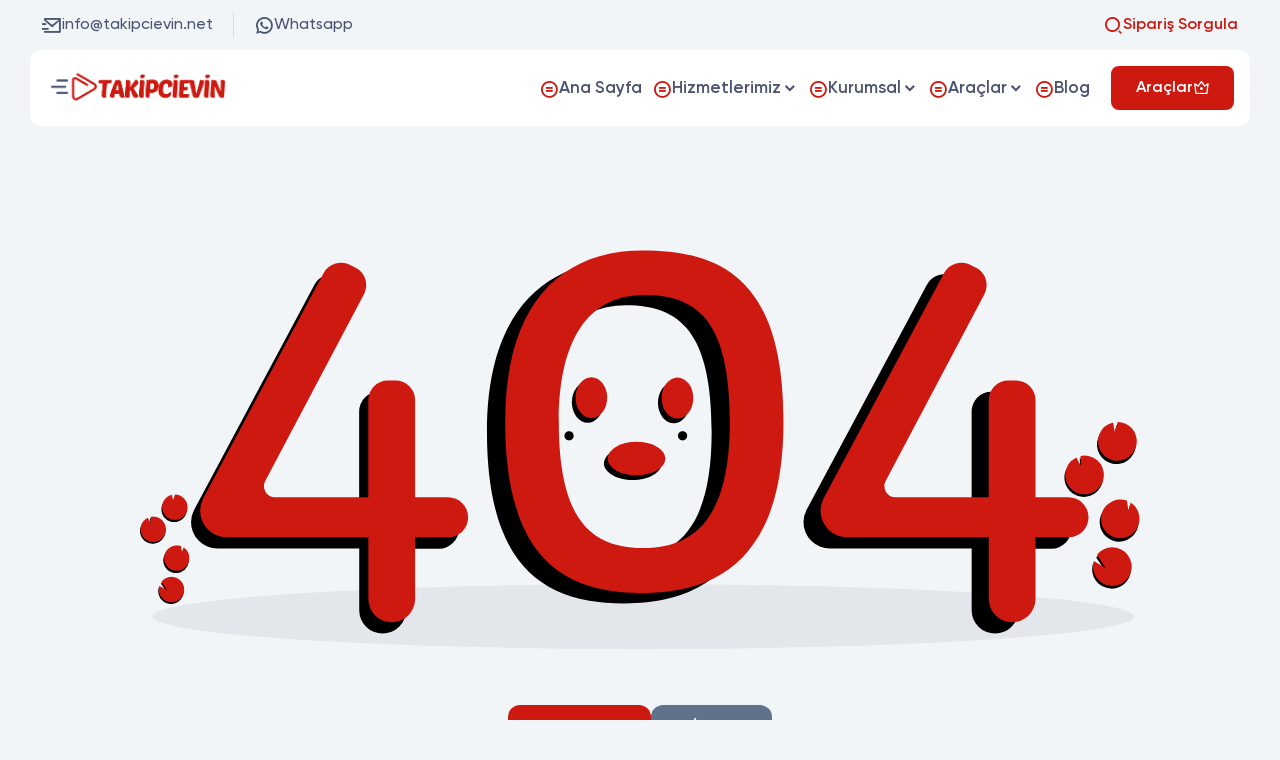

--- FILE ---
content_type: text/html; charset=UTF-8
request_url: https://takipcievin.com/siparis-olustur/844-200000-izlenme/
body_size: 7302
content:
<!DOCTYPE html> <html lang="tr"> <head> <meta charset="UTF-8"> <meta name="viewport" content="width=device-width, initial-scale=1.0"> <title></title> <meta name="description" content=""> <meta name="title" content=""> <meta name="author" content=""> <meta property="og:site_name" content=""> <meta property="og:title" content=""> <meta property="og:description" content=""> <meta property="og:image" content="https://takipcievin.com/upload/screenshot-2022-08-14t205413-766272.png"> <meta name="theme-color" content="#ce1911"> <link href="https://takipcievin.com/upload/s-1--703178.png" rel="icon"> <link href="https://takipcievin.com/upload/s-1--703178.png" rel="apple-touch-icon"> <meta name="format-detection" content="telephone=no"> <meta name="twitter:card" content="summary_large_image"> <meta name="twitter:title" content=""> <meta name="twitter:description" content=""> <meta name="twitter:url" content="https://takipcievin.com/siparis-olustur/844-200000-izlenme/"> <meta name="twitter:image" content="https://takipcievin.com/upload/screenshot-2022-08-14t205413-766272.png"> <link rel="canonical" href="https://takipcievin.com/siparis-olustur/844-200000-izlenme/"> <link rel="stylesheet" href="https://takipcievin.com/themes/roxi/assets/eglib.min.css?v=1.05"> <link rel="stylesheet" href="https://takipcievin.com/themes/roxi/assets/style.min.css?v=1.05"> <link rel="stylesheet" href="https://takipcievin.com/themes/roxi/assets/special.css?v=1.01"> <link rel="stylesheet" href="https://takipcievin.com/themes/roxi/assets/font.css?v=1.02"> <!-- Google tag (gtag.js) --> <script async src="https://www.googletagmanager.com/gtag/js?id=G-Z6QLRFZYKN"></script> <script> window.dataLayer = window.dataLayer || []; function gtag(){dataLayer.push(arguments);} gtag('js', new Date()); gtag('config', 'G-Z6QLRFZYKN'); </script> <!--Start of Tawk.to Script--> <script type="text/javascript"> var Tawk_API=Tawk_API||{}, Tawk_LoadStart=new Date(); (function(){ var s1=document.createElement("script"),s0=document.getElementsByTagName("script")[0]; s1.async=true; s1.src='https://embed.tawk.to/62587eb4b0d10b6f3e6da3bf/1j15rsv1j'; s1.charset='UTF-8'; s1.setAttribute('crossorigin','*'); s0.parentNode.insertBefore(s1,s0); })(); </script> <!--End of Tawk.to Script--> <style> :root { --main-color: #ce1911; } </style> <script>var lang_array = {"item_error":"\u0130\u015flem adresini belirtildi\u011fi \u015fekilde eksiksiz giriniz.","company_name_error":"\u0130\u015fletme ad\u0131 eksik!","name_error":"Ad Soyad eksik!","email_error":"E-posta adresinizi uygun formatta giriniz!","phone_error":"Telefon numaran\u0131z\u0131 uygun formatta giriniz!","address_error":"Fatura adresini eksiksiz \u015fekilde giriniz.","order_code_error":"Sipari\u015f kodunu eksiksiz \u015fekilde giriniz.","remove_favorite":"Favorilerden \u00c7\u0131kar"}</script> <script src="https://takipcievin.com/themes/roxi/assets/js/jquery.min.js"></script> </head> <body> <div class="order--search"> <div class="order--linear"></div> <div class="order-search-modal"> <div class="order-search-close"> <i class="eg-close-line"></i> </div> <img class="lazy" src="https://takipcievin.com/themes/roxi/image/lazy.webp" data-src="https://takipcievin.com/upload/order-search-301561.webp" alt="Sipariş Sorgulama"> <div class="order-search-content"> <input type="text" class="form-control os-control" name="search_order[desktop]" placeholder="Sipariş Kodu Giriniz!"> <button type="button" class="butto butto-main butto-lg" data-stepnext="9" data-searchplace="desktop"> <i class="eg-seo-fill"></i> <span class="sm-d-none">Sorgula</span> </button> </div> <div class="formAlertInfo" data-infobox="search" data-racaptcha=""> <div class="content"> </div> </div> </div> </div> <div class="menu--control"> <div class="menu--linear"></div> <div class="control--area"> <div class="top-side"> <a href="https://takipcievin.com/" class="logo"> <img class="lazy" src="https://takipcievin.com/themes/roxi/image/lazy.webp" data-src="https://takipcievin.com/upload/adsiz-tasarim-3--723263.png" alt="Takipcievin"> </a> <div class="close c-pointer"> <i class="eg-close-line"></i> </div> </div> <div class="content-side"> <nav class="content--navbar"> <ul> <li class="nav-item " style="--c: var(--main-color)"> <a href="https://takipcievin.com/" class="nav-link" title="Ana Sayfa"> <div class="icon"> <i class="eg-creative-commons-nd-line"></i> </div> <span>Ana Sayfa</span> </a> </li> <li class="nav-item nav-sub" style="--c: var(--main-color)"> <div class="nav-link"> <div class="icon"> <i class="eg-creative-commons-nd-line"></i> </div> <span>Hizmetlerimiz</span> </div> <div class="nav-sub-content"> <ul class="xs-grid-auto" style="--c: var(--main-color)"> <li class="nav-sub-item"> <a href="https://takipcievin.com/instagram/" class="nav-sub-link" title="Instagram" style="--c: #E1306C"> <div class="icon"> <i class="eg-instagram-line"></i> </div> <div class="text"> <span>Instagram</span> </div> </a> </li> <li class="nav-sub-item"> <a href="https://takipcievin.com/tiktok/" class="nav-sub-link" title="Tiktok" style="--c: #000000"> <div class="icon"> <i class="eg-tiktok-line"></i> </div> <div class="text"> <span>Tiktok</span> </div> </a> </li> <li class="nav-sub-item"> <a href="https://takipcievin.com/youtube/" class="nav-sub-link" title="Youtube" style="--c: #FF0000"> <div class="icon"> <i class="eg-youtube-fill"></i> </div> <div class="text"> <span>Youtube</span> </div> </a> </li> <li class="nav-sub-item"> <a href="https://takipcievin.com/twitter/" class="nav-sub-link" title="Twitter" style="--c: #1Da1D1"> <div class="icon"> <i class="eg-twitter-fill"></i> </div> <div class="text"> <span>Twitter</span> </div> </a> </li> <li class="nav-sub-item"> <a href="https://takipcievin.com/facebook/" class="nav-sub-link" title="Facebook" style="--c: #3B5998"> <div class="icon"> <i class="eg-facebook-box-fill"></i> </div> <div class="text"> <span>Facebook</span> </div> </a> </li> <li class="nav-sub-item"> <a href="https://takipcievin.com/spotify/" class="nav-sub-link" title="Spotify" style="--c: #1DB954"> <div class="icon"> <i class="eg-spotify-fill"></i> </div> <div class="text"> <span>Spotify</span> </div> </a> </li> <li class="nav-sub-item"> <a href="https://takipcievin.com/twitch/" class="nav-sub-link" title="Twitch" style="--c: #6441A5"> <div class="icon"> <i class="eg-twitch-fill"></i> </div> <div class="text"> <span>Twitch</span> </div> </a> </li> <li class="nav-sub-item"> <a href="https://takipcievin.com/kwai/" class="nav-sub-link" title="Kwai" style="--c: #D5420B"> <div class="icon"> <i class="eg-kwai"></i> </div> <div class="text"> <span>Kwai</span> </div> </a> </li> <li class="nav-sub-item"> <a href="https://takipcievin.com/linkedin/" class="nav-sub-link" title="Linkedin" style="--c: #0077B5"> <div class="icon"> <i class="eg-linkedin-box-fill"></i> </div> <div class="text"> <span>Linkedin</span> </div> </a> </li> <li class="nav-sub-item"> <a href="https://takipcievin.com/threads/" class="nav-sub-link" title="Threads" style="--c: #000000"> <div class="icon"> <i class="eg-threads-fill"></i> </div> <div class="text"> <span>Threads</span> </div> </a> </li> <li class="nav-sub-item"> <a href="https://takipcievin.com/clubhouse/" class="nav-sub-link" title="Clubhouse" style="--c: #FFE450"> <div class="icon"> <i class="eg-hand"></i> </div> <div class="text"> <span>Clubhouse</span> </div> </a> </li> <li class="nav-sub-item"> <a href="https://takipcievin.com/snapchat/" class="nav-sub-link" title="Snapchat" style="--c: #E6E200"> <div class="icon"> <i class="eg-snapchat-line"></i> </div> <div class="text"> <span>Snapchat</span> </div> </a> </li> <li class="nav-sub-item"> <a href="https://takipcievin.com/tumblr/" class="nav-sub-link" title="Tumblr" style="--c: #302A81"> <div class="icon"> <i class="eg-tumblr-fill"></i> </div> <div class="text"> <span>Tumblr</span> </div> </a> </li> <li class="nav-sub-item"> <a href="https://takipcievin.com/likee-app/" class="nav-sub-link" title="Likee App" style="--c: #F02468"> <div class="icon"> <i class="eg-likeapp"></i> </div> <div class="text"> <span>Likee App</span> </div> </a> </li> <li class="nav-sub-item"> <a href="https://takipcievin.com/soundcloud/" class="nav-sub-link" title="SoundCloud" style="--c: #FF5522"> <div class="icon"> <i class="eg-soundcloud-fill"></i> </div> <div class="text"> <span>SoundCloud</span> </div> </a> </li> <li class="nav-sub-item"> <a href="https://takipcievin.com/pinterest/" class="nav-sub-link" title="Pinterest" style="--c: #BA1C23"> <div class="icon"> <i class="eg-pinterest-fill"></i> </div> <div class="text"> <span>Pinterest</span> </div> </a> </li> <li class="nav-sub-item"> <a href="https://takipcievin.com/reddit/" class="nav-sub-link" title="Reddit" style="--c: #FF5722"> <div class="icon"> <i class="eg-reddit-fill"></i> </div> <div class="text"> <span>Reddit</span> </div> </a> </li> <li class="nav-sub-item"> <a href="https://takipcievin.com/discord/" class="nav-sub-link" title="Discord" style="--c: #7289DA"> <div class="icon"> <i class="eg-discord-fill"></i> </div> <div class="text"> <span>Discord</span> </div> </a> </li> <li class="nav-sub-item"> <a href="https://takipcievin.com/bluesky/" class="nav-sub-link" title="BlueSky " style="--c: #0A74DA"> <div class="icon"> <i class="eg-bluesky-line"></i> </div> <div class="text"> <span>BlueSky </span> </div> </a> </li> <li class="nav-sub-item"> <a href="https://takipcievin.com/vimeo/" class="nav-sub-link" title="Vimeo" style="--c: #3DA3FF"> <div class="icon"> <i class="eg-vimeo-fill"></i> </div> <div class="text"> <span>Vimeo</span> </div> </a> </li> <li class="nav-sub-item"> <a href="https://takipcievin.com/dailymotion/" class="nav-sub-link" title="Dailymotion" style="--c: #2A62AA"> <div class="icon"> <i class="eg-dailymotion"></i> </div> <div class="text"> <span>Dailymotion</span> </div> </a> </li> <li class="nav-sub-item"> <a href="https://takipcievin.com/quora/" class="nav-sub-link" title="Quora " style="--c: #A82400"> <div class="icon"> <i class="eg-quora"></i> </div> <div class="text"> <span>Quora </span> </div> </a> </li> <li class="nav-sub-item"> <a href="https://takipcievin.com/shazam/" class="nav-sub-link" title="Shazam " style="--c: #0088FF"> <div class="icon"> <i class="eg-shazam"></i> </div> <div class="text"> <span>Shazam </span> </div> </a> </li> <li class="nav-sub-item"> <a href="https://takipcievin.com/kick/" class="nav-sub-link" title="Kick " style="--c: #20CA21"> <div class="icon"> <i class="eg-kick-fill"></i> </div> <div class="text"> <span>Kick </span> </div> </a> </li> <li class="nav-sub-item"> <a href="https://takipcievin.com/seo/" class="nav-sub-link" title="Seo" style="--c: #3E6ACD"> <div class="icon"> <i class="eg-search-eye-line"></i> </div> <div class="text"> <span>Seo</span> </div> </a> </li> <li class="nav-sub-item"> <a href="https://takipcievin.com/google/" class="nav-sub-link" title="Google" style="--c: #4285F4"> <div class="icon"> <i class="eg-google-fill"></i> </div> <div class="text"> <span>Google</span> </div> </a> </li> </ul> </div> </li> <li class="nav-item nav-sub" style="--c: var(--main-color)"> <div class="nav-link"> <div class="icon"> <i class="eg-creative-commons-nd-line"></i> </div> <span>Kurumsal</span> </div> <div class="nav-sub-content"> <ul class="xs-grid-auto" style="--c: var(--main-color)"> <li class="nav-sub-item"> <a href="https://takipcievin.com/hakkimizda/" class="nav-sub-link" title="Hakkımızda" style="--c: var(--main-color)"> <div class="icon"> <i class="eg-creative-commons-nd-line"></i> </div> <div class="text"> <span>Hakkımızda</span> </div> </a> </li> <li class="nav-sub-item"> <a href="https://takipcievin.com/kullanici-sozlesmesi/" class="nav-sub-link" title="Kullanıcı Sözleşmesi" style="--c: var(--main-color)"> <div class="icon"> <i class="eg-creative-commons-nd-line"></i> </div> <div class="text"> <span>Kullanıcı Sözleşmesi</span> </div> </a> </li> <li class="nav-sub-item"> <a href="https://takipcievin.com/mesafeli-satis-sozlesmesi/" class="nav-sub-link" title="Mesafeli Satış Sözleşmesi" style="--c: var(--main-color)"> <div class="icon"> <i class="eg-creative-commons-nd-line"></i> </div> <div class="text"> <span>Mesafeli Satış Sözleşmesi</span> </div> </a> </li> <li class="nav-sub-item"> <a href="https://takipcievin.com/gizlilik-sozlesmesi/" class="nav-sub-link" title="Gizlilik Sözleşmesi" style="--c: var(--main-color)"> <div class="icon"> <i class="eg-creative-commons-nd-line"></i> </div> <div class="text"> <span>Gizlilik Sözleşmesi</span> </div> </a> </li> </ul> </div> </li> <li class="nav-item nav-sub" style="--c: var(--main-color)"> <div class="nav-link"> <div class="icon"> <i class="eg-creative-commons-nd-line"></i> </div> <span>Araçlar</span> </div> <div class="nav-sub-content"> <ul class="xs-grid-auto" style="--c: var(--main-color)"> <li class="nav-sub-item"> <a href="https://takipcievin.com/instagram-ucretsiz-takipci/" class="nav-sub-link" title="Instagram Ücretsiz Takipçi" style="--c: #E1306C"> <div class="icon"> <i class="eg-instagram-line"></i> </div> <div class="text"> <span>Instagram Ücretsiz Takipçi</span> </div> </a> </li> <li class="nav-sub-item"> <a href="https://takipcievin.com/instagram-ucretsiz-begeni/" class="nav-sub-link" title="Instagram Ücretsiz Beğeni" style="--c: #E1306C"> <div class="icon"> <i class="eg-instagram-line"></i> </div> <div class="text"> <span>Instagram Ücretsiz Beğeni</span> </div> </a> </li> <li class="nav-sub-item"> <a href="https://takipcievin.com/instagram-ucretsiz-izlenme/" class="nav-sub-link" title="Instagram Ücretsiz İzlenme" style="--c: #E1306C"> <div class="icon"> <i class="eg-instagram-line"></i> </div> <div class="text"> <span>Instagram Ücretsiz İzlenme</span> </div> </a> </li> <li class="nav-sub-item"> <a href="https://takipcievin.com/instagram-ucretsiz-yorum/" class="nav-sub-link" title="Instagram Ücretsiz Yorum" style="--c: #E1306C"> <div class="icon"> <i class="eg-instagram-line"></i> </div> <div class="text"> <span>Instagram Ücretsiz Yorum</span> </div> </a> </li> <li class="nav-sub-item"> <a href="https://takipcievin.com/instagram-hikaye-izleme/" class="nav-sub-link" title="Instagram Hikaye İzleme" style="--c: #E1306C"> <div class="icon"> <i class="eg-instagram-line"></i> </div> <div class="text"> <span>Instagram Hikaye İzleme</span> </div> </a> </li> <li class="nav-sub-item"> <a href="https://takipcievin.com/instagram-viewer/" class="nav-sub-link" title="Instagram Viewer" style="--c: #E1306C"> <div class="icon"> <i class="eg-instagram-line"></i> </div> <div class="text"> <span>Instagram Viewer</span> </div> </a> </li> <li class="nav-sub-item"> <a href="https://takipcievin.com/instagram-video-indir/" class="nav-sub-link" title="Instagram Video İndir" style="--c: #E1306C"> <div class="icon"> <i class="eg-instagram-line"></i> </div> <div class="text"> <span>Instagram Video İndir</span> </div> </a> </li> <li class="nav-sub-item"> <a href="https://takipcievin.com/instagram-ucretsiz-canli-yayin-izlenme/" class="nav-sub-link" title="Instagram Ücretsiz Canlı Yayın İzlenme" style="--c: #E1306C"> <div class="icon"> <i class="eg-instagram-line"></i> </div> <div class="text"> <span>Instagram Ücretsiz Canlı Yayın İzlenme</span> </div> </a> </li> <li class="nav-sub-item"> <a href="https://takipcievin.com/instagram-takipci-analizi/" class="nav-sub-link" title="Instagram Takipçi Analizi" style="--c: #E1306C"> <div class="icon"> <i class="eg-instagram-line"></i> </div> <div class="text"> <span>Instagram Takipçi Analizi</span> </div> </a> </li> <li class="nav-sub-item"> <a href="https://takipcievin.com/instagram-profilime-bakanlar/" class="nav-sub-link" title="Instagram Profilime Bakanlar" style="--c: #E1306C"> <div class="icon"> <i class="eg-instagram-line"></i> </div> <div class="text"> <span>Instagram Profilime Bakanlar</span> </div> </a> </li> <li class="nav-sub-item"> <a href="https://takipcievin.com/instagram-profil-fotografi-buyutme/" class="nav-sub-link" title="İnstagram Profil Fotoğrafı Büyütme" style="--c: #E1306C"> <div class="icon"> <i class="eg-instagram-line"></i> </div> <div class="text"> <span>İnstagram Profil Fotoğrafı Büyütme</span> </div> </a> </li> <li class="nav-sub-item"> <a href="https://takipcievin.com/instagram-id-bulma/" class="nav-sub-link" title="Instagram ID Bulma" style="--c: #E1306C"> <div class="icon"> <i class="eg-instagram-line"></i> </div> <div class="text"> <span>Instagram ID Bulma</span> </div> </a> </li> <li class="nav-sub-item"> <a href="https://takipcievin.com/instagram-hashtag-olusturucu/" class="nav-sub-link" title="Instagram Hashtag Oluşturucu" style="--c: #E1306C"> <div class="icon"> <i class="eg-instagram-line"></i> </div> <div class="text"> <span>Instagram Hashtag Oluşturucu</span> </div> </a> </li> <li class="nav-sub-item"> <a href="https://takipcievin.com/instagram-gizli-hesap-gorme/" class="nav-sub-link" title="Instagram Gizli Hesap Görme" style="--c: #E1306C"> <div class="icon"> <i class="eg-instagram-line"></i> </div> <div class="text"> <span>Instagram Gizli Hesap Görme</span> </div> </a> </li> <li class="nav-sub-item"> <a href="https://takipcievin.com/instagram-fotograf-indir/" class="nav-sub-link" title="Instagram Fotoğraf İndir" style="--c: #E1306C"> <div class="icon"> <i class="eg-instagram-line"></i> </div> <div class="text"> <span>Instagram Fotoğraf İndir</span> </div> </a> </li> <li class="nav-sub-item"> <a href="https://takipcievin.com/igtv-video-indir/" class="nav-sub-link" title="IGTV Video İndir" style="--c: #E1306C"> <div class="icon"> <i class="eg-instagram-line"></i> </div> <div class="text"> <span>IGTV Video İndir</span> </div> </a> </li> <li class="nav-sub-item"> <a href="https://takipcievin.com/instagram-cekilis-araci/" class="nav-sub-link" title="Instagram Çekiliş Aracı" style="--c: #E1306C"> <div class="icon"> <i class="eg-instagram-line"></i> </div> <div class="text"> <span>Instagram Çekiliş Aracı</span> </div> </a> </li> <li class="nav-sub-item"> <a href="https://takipcievin.com/tiktok-ucretsiz-takipci/" class="nav-sub-link" title="TikTok Ücretsiz Takipçi" style="--c: #000000"> <div class="icon"> <i class="eg-tiktok-line"></i> </div> <div class="text"> <span>TikTok Ücretsiz Takipçi</span> </div> </a> </li> <li class="nav-sub-item"> <a href="https://takipcievin.com/tiktok-ucretsiz-begeni/" class="nav-sub-link" title="TikTok Ücretsiz Beğeni" style="--c: #000000"> <div class="icon"> <i class="eg-tiktok-line"></i> </div> <div class="text"> <span>TikTok Ücretsiz Beğeni</span> </div> </a> </li> <li class="nav-sub-item"> <a href="https://takipcievin.com/tiktok-ucretsiz-izlenme/" class="nav-sub-link" title="TikTok Ücretsiz İzlenme" style="--c: #000000"> <div class="icon"> <i class="eg-tiktok-line"></i> </div> <div class="text"> <span>TikTok Ücretsiz İzlenme</span> </div> </a> </li> <li class="nav-sub-item"> <a href="https://takipcievin.com/tiktok-ucretsiz-yorum/" class="nav-sub-link" title="TikTok Ücretsiz Yorum" style="--c: #000000"> <div class="icon"> <i class="eg-tiktok-line"></i> </div> <div class="text"> <span>TikTok Ücretsiz Yorum</span> </div> </a> </li> <li class="nav-sub-item"> <a href="https://takipcievin.com/tiktok-analiz/" class="nav-sub-link" title="TikTok Analiz" style="--c: #000000"> <div class="icon"> <i class="eg-tiktok-line"></i> </div> <div class="text"> <span>TikTok Analiz</span> </div> </a> </li> <li class="nav-sub-item"> <a href="https://takipcievin.com/tiktok-id-bulma/" class="nav-sub-link" title="TikTok ID Bulma" style="--c: #000000"> <div class="icon"> <i class="eg-tiktok-line"></i> </div> <div class="text"> <span>TikTok ID Bulma</span> </div> </a> </li> <li class="nav-sub-item"> <a href="https://takipcievin.com/tiktok-ucretsiz-jeton/" class="nav-sub-link" title="TikTok Ücretsiz Jeton" style="--c: #000000"> <div class="icon"> <i class="eg-tiktok-line"></i> </div> <div class="text"> <span>TikTok Ücretsiz Jeton</span> </div> </a> </li> <li class="nav-sub-item"> <a href="https://takipcievin.com/tiktok-ucretsiz-canli-yayin-izlenme/" class="nav-sub-link" title="TikTok Ücretsiz Canlı Yayın İzlenme" style="--c: #000000"> <div class="icon"> <i class="eg-tiktok-line"></i> </div> <div class="text"> <span>TikTok Ücretsiz Canlı Yayın İzlenme</span> </div> </a> </li> <li class="nav-sub-item"> <a href="https://takipcievin.com/tiktok-profil-fotografi-buyutme/" class="nav-sub-link" title="TikTok Profil Fotoğrafı Büyütme" style="--c: #000000"> <div class="icon"> <i class="eg-tiktok-line"></i> </div> <div class="text"> <span>TikTok Profil Fotoğrafı Büyütme</span> </div> </a> </li> <li class="nav-sub-item"> <a href="https://takipcievin.com/tiktok-video-indir/" class="nav-sub-link" title="TikTok Video İndir" style="--c: #000000"> <div class="icon"> <i class="eg-tiktok-line"></i> </div> <div class="text"> <span>TikTok Video İndir</span> </div> </a> </li> <li class="nav-sub-item"> <a href="https://takipcievin.com/facebook-ucretsiz-takipci/" class="nav-sub-link" title="Facebook Ücretsiz Takipçi" style="--c: #3B5998"> <div class="icon"> <i class="eg-facebook-box-fill"></i> </div> <div class="text"> <span>Facebook Ücretsiz Takipçi</span> </div> </a> </li> <li class="nav-sub-item"> <a href="https://takipcievin.com/facebook-ucretsiz-sayfa-begeni/" class="nav-sub-link" title="Facebook Ücretsiz Sayfa Beğeni" style="--c: #3B5998"> <div class="icon"> <i class="eg-facebook-box-fill"></i> </div> <div class="text"> <span>Facebook Ücretsiz Sayfa Beğeni</span> </div> </a> </li> <li class="nav-sub-item"> <a href="https://takipcievin.com/facebook-ucretsiz-video-izlenme/" class="nav-sub-link" title="Facebook Ücretsiz Video Izlenme" style="--c: #3B5998"> <div class="icon"> <i class="eg-facebook-box-fill"></i> </div> <div class="text"> <span>Facebook Ücretsiz Video Izlenme</span> </div> </a> </li> <li class="nav-sub-item"> <a href="https://takipcievin.com/facebook-hashtag-olusturucu/" class="nav-sub-link" title="Facebook Hashtag Oluşturucu" style="--c: #3B5998"> <div class="icon"> <i class="eg-facebook-box-fill"></i> </div> <div class="text"> <span>Facebook Hashtag Oluşturucu</span> </div> </a> </li> <li class="nav-sub-item"> <a href="https://takipcievin.com/facebook-video-indir/" class="nav-sub-link" title="Facebook Video İndir" style="--c: #3B5998"> <div class="icon"> <i class="eg-facebook-box-fill"></i> </div> <div class="text"> <span>Facebook Video İndir</span> </div> </a> </li> <li class="nav-sub-item"> <a href="https://takipcievin.com/threads-ucretsiz-takipci/" class="nav-sub-link" title="Threads Ücretsiz Takipçi" style="--c: #000000"> <div class="icon"> <i class="eg-threads-fill"></i> </div> <div class="text"> <span>Threads Ücretsiz Takipçi</span> </div> </a> </li> <li class="nav-sub-item"> <a href="https://takipcievin.com/threads-ucretsiz-begeni/" class="nav-sub-link" title="Threads Ücretsiz Beğeni" style="--c: #000000"> <div class="icon"> <i class="eg-threads-fill"></i> </div> <div class="text"> <span>Threads Ücretsiz Beğeni</span> </div> </a> </li> <li class="nav-sub-item"> <a href="https://takipcievin.com/threads-ucretsiz-izlenme/" class="nav-sub-link" title="Threads Ücretsiz İzlenme" style="--c: #000000"> <div class="icon"> <i class="eg-threads-fill"></i> </div> <div class="text"> <span>Threads Ücretsiz İzlenme</span> </div> </a> </li> <li class="nav-sub-item"> <a href="https://takipcievin.com/threads-ucretsiz-yorum/" class="nav-sub-link" title="Threads Ücretsiz Yorum" style="--c: #000000"> <div class="icon"> <i class="eg-threads-fill"></i> </div> <div class="text"> <span>Threads Ücretsiz Yorum</span> </div> </a> </li> <li class="nav-sub-item"> <a href="https://takipcievin.com/threads-ucretsiz-yeniden-paylas/" class="nav-sub-link" title="Threads Ücretsiz Yeniden Paylaş" style="--c: #000000"> <div class="icon"> <i class="eg-threads-fill"></i> </div> <div class="text"> <span>Threads Ücretsiz Yeniden Paylaş</span> </div> </a> </li> <li class="nav-sub-item"> <a href="https://takipcievin.com/twitter-ucretsiz-takipci/" class="nav-sub-link" title="Twitter Ücretsiz Takipçi" style="--c: #1Da1D1"> <div class="icon"> <i class="eg-twitter-fill"></i> </div> <div class="text"> <span>Twitter Ücretsiz Takipçi</span> </div> </a> </li> <li class="nav-sub-item"> <a href="https://takipcievin.com/twitter-ucretsiz-begeni/" class="nav-sub-link" title="Twitter Ücretsiz Beğeni" style="--c: #1Da1D1"> <div class="icon"> <i class="eg-twitter-fill"></i> </div> <div class="text"> <span>Twitter Ücretsiz Beğeni</span> </div> </a> </li> <li class="nav-sub-item"> <a href="https://takipcievin.com/twitter-ucretsiz-yorum/" class="nav-sub-link" title="Twitter Ücretsiz Yorum" style="--c: #1Da1D1"> <div class="icon"> <i class="eg-twitter-fill"></i> </div> <div class="text"> <span>Twitter Ücretsiz Yorum</span> </div> </a> </li> <li class="nav-sub-item"> <a href="https://takipcievin.com/twitter-ucretsiz-retweet/" class="nav-sub-link" title="Twitter Ücretsiz Retweet" style="--c: #1Da1D1"> <div class="icon"> <i class="eg-twitter-fill"></i> </div> <div class="text"> <span>Twitter Ücretsiz Retweet</span> </div> </a> </li> <li class="nav-sub-item"> <a href="https://takipcievin.com/twitter-ucretsiz-trend-topic/" class="nav-sub-link" title="Twitter Ücretsiz Trend Topic" style="--c: #1Da1D1"> <div class="icon"> <i class="eg-twitter-fill"></i> </div> <div class="text"> <span>Twitter Ücretsiz Trend Topic</span> </div> </a> </li> <li class="nav-sub-item"> <a href="https://takipcievin.com/twitter-gizli-hesap-gorme/" class="nav-sub-link" title="Twitter Gizli Hesap Görme" style="--c: #1Da1D1"> <div class="icon"> <i class="eg-twitter-fill"></i> </div> <div class="text"> <span>Twitter Gizli Hesap Görme</span> </div> </a> </li> <li class="nav-sub-item"> <a href="https://takipcievin.com/twitter-profil-fotografi-buyutme/" class="nav-sub-link" title="Twitter Profil Fotoğrafı Büyütme" style="--c: #1Da1D1"> <div class="icon"> <i class="eg-twitter-fill"></i> </div> <div class="text"> <span>Twitter Profil Fotoğrafı Büyütme</span> </div> </a> </li> <li class="nav-sub-item"> <a href="https://takipcievin.com/twitter-profilime-bakanlar/" class="nav-sub-link" title="Twitter Profilime Bakanlar" style="--c: #1Da1D1"> <div class="icon"> <i class="eg-twitter-fill"></i> </div> <div class="text"> <span>Twitter Profilime Bakanlar</span> </div> </a> </li> <li class="nav-sub-item"> <a href="https://takipcievin.com/twitter-video-indir/" class="nav-sub-link" title="Twitter Video İndir" style="--c: #1Da1D1"> <div class="icon"> <i class="eg-twitter-fill"></i> </div> <div class="text"> <span>Twitter Video İndir</span> </div> </a> </li> <li class="nav-sub-item"> <a href="https://takipcievin.com/youtube-ucretsiz-abone/" class="nav-sub-link" title="YouTube Ücretsiz Abone" style="--c: #FF0000"> <div class="icon"> <i class="eg-youtube-fill"></i> </div> <div class="text"> <span>YouTube Ücretsiz Abone</span> </div> </a> </li> <li class="nav-sub-item"> <a href="https://takipcievin.com/youtube-ucretsiz-begeni/" class="nav-sub-link" title="YouTube Ücretsiz Beğeni" style="--c: #FF0000"> <div class="icon"> <i class="eg-youtube-fill"></i> </div> <div class="text"> <span>YouTube Ücretsiz Beğeni</span> </div> </a> </li> <li class="nav-sub-item"> <a href="https://takipcievin.com/youtube-ucretsiz-izlenme/" class="nav-sub-link" title="YouTube Ücretsiz İzlenme" style="--c: #FF0000"> <div class="icon"> <i class="eg-youtube-fill"></i> </div> <div class="text"> <span>YouTube Ücretsiz İzlenme</span> </div> </a> </li> <li class="nav-sub-item"> <a href="https://takipcievin.com/youtube-ucretsiz-yorum/" class="nav-sub-link" title="Youtube Ücretsiz Yorum" style="--c: #FF0000"> <div class="icon"> <i class="eg-youtube-fill"></i> </div> <div class="text"> <span>Youtube Ücretsiz Yorum</span> </div> </a> </li> <li class="nav-sub-item"> <a href="https://takipcievin.com/youtube-ucretsiz-izlenme-suresi/" class="nav-sub-link" title="Youtube Ücretsiz İzlenme Süresi" style="--c: #FF0000"> <div class="icon"> <i class="eg-youtube-fill"></i> </div> <div class="text"> <span>Youtube Ücretsiz İzlenme Süresi</span> </div> </a> </li> <li class="nav-sub-item"> <a href="https://takipcievin.com/youtube-video-indir/" class="nav-sub-link" title="Youtube Video İndir" style="--c: #FF0000"> <div class="icon"> <i class="eg-youtube-fill"></i> </div> <div class="text"> <span>Youtube Video İndir</span> </div> </a> </li> <li class="nav-sub-item"> <a href="https://takipcievin.com/youtube-thumbnail-indir/" class="nav-sub-link" title="Youtube Thumbnail İndir" style="--c: #FF0000"> <div class="icon"> <i class="eg-youtube-fill"></i> </div> <div class="text"> <span>Youtube Thumbnail İndir</span> </div> </a> </li> <li class="nav-sub-item"> <a href="https://takipcievin.com/youtube-etiket-olusturucu/" class="nav-sub-link" title="Youtube Etiket Oluşturucu" style="--c: #FF0000"> <div class="icon"> <i class="eg-youtube-fill"></i> </div> <div class="text"> <span>Youtube Etiket Oluşturucu</span> </div> </a> </li> </ul> </div> </li> <li class="nav-item " style="--c: var(--main-color)"> <a href="https://takipcievin.com/blog/" class="nav-link" title="Blog"> <div class="icon"> <i class="eg-creative-commons-nd-line"></i> </div> <span>Blog</span> </a> </li> </ul> </nav> </div> </div> </div> <div class="wrapper"> <div class="top--head-area sm-d-none"> <div class="container"> <div class="top--head"> <a href="mailto:info@takipcievin.net" class="item "> <i class="eg-mail-send-line"></i> info@takipcievin.net </a> <a target="_blank" href="https://wa.me/+908503087982?text=Merhaba!" class="item border-0"> <i class="eg-whatsapp-line"></i> Whatsapp </a> <div class="item c-pointer ms-auto border-0 item-action" data-ordersearch=""> <i class="eg-search-2-line"></i> Sipariş Sorgula </div> </div> </div> </div> <header> <div class="container"> <div class="header"> <a href="https://takipcievin.com/" class="logo"> <img class="lazy" src="https://takipcievin.com/themes/roxi/image/lazy.webp" data-src="https://takipcievin.com/upload/adsiz-tasarim-3--723263.png" alt="Takipcievin" width="160" height="34"> </a> <nav class="navbar ms-auto me-3"> <ul> <li class="nav-item "> <a href="https://takipcievin.com/" class="nav-link" title="Ana Sayfa"> <i class="eg-creative-commons-nd-line"></i> <span>Ana Sayfa</span> </a> </li> <li class="nav-item nav-sub"> <div class="nav-link"> <i class="eg-creative-commons-nd-line"></i> <span>Hizmetlerimiz</span> </div> <div class="nav-sub-content"> <ul class="grid-2 xs-grid-auto"> <li class="nav-sub-item"> <a href="https://takipcievin.com/instagram/" class="nav-sub-link" title="Instagram" style="--c: #E1306C"> <div class="icon"> <i class="eg-instagram-line"></i> </div> <div class="text"> <span>Instagram</span> </div> </a> </li> <li class="nav-sub-item"> <a href="https://takipcievin.com/tiktok/" class="nav-sub-link" title="Tiktok" style="--c: #000000"> <div class="icon"> <i class="eg-tiktok-line"></i> </div> <div class="text"> <span>Tiktok</span> </div> </a> </li> <li class="nav-sub-item"> <a href="https://takipcievin.com/youtube/" class="nav-sub-link" title="Youtube" style="--c: #FF0000"> <div class="icon"> <i class="eg-youtube-fill"></i> </div> <div class="text"> <span>Youtube</span> </div> </a> </li> <li class="nav-sub-item"> <a href="https://takipcievin.com/twitter/" class="nav-sub-link" title="Twitter" style="--c: #1Da1D1"> <div class="icon"> <i class="eg-twitter-fill"></i> </div> <div class="text"> <span>Twitter</span> </div> </a> </li> <li class="nav-sub-item"> <a href="https://takipcievin.com/facebook/" class="nav-sub-link" title="Facebook" style="--c: #3B5998"> <div class="icon"> <i class="eg-facebook-box-fill"></i> </div> <div class="text"> <span>Facebook</span> </div> </a> </li> <li class="nav-sub-item"> <a href="https://takipcievin.com/spotify/" class="nav-sub-link" title="Spotify" style="--c: #1DB954"> <div class="icon"> <i class="eg-spotify-fill"></i> </div> <div class="text"> <span>Spotify</span> </div> </a> </li> <li class="nav-sub-item"> <a href="https://takipcievin.com/twitch/" class="nav-sub-link" title="Twitch" style="--c: #6441A5"> <div class="icon"> <i class="eg-twitch-fill"></i> </div> <div class="text"> <span>Twitch</span> </div> </a> </li> <li class="nav-sub-item"> <a href="https://takipcievin.com/kwai/" class="nav-sub-link" title="Kwai" style="--c: #D5420B"> <div class="icon"> <i class="eg-kwai"></i> </div> <div class="text"> <span>Kwai</span> </div> </a> </li> <li class="nav-sub-item"> <a href="https://takipcievin.com/linkedin/" class="nav-sub-link" title="Linkedin" style="--c: #0077B5"> <div class="icon"> <i class="eg-linkedin-box-fill"></i> </div> <div class="text"> <span>Linkedin</span> </div> </a> </li> <li class="nav-sub-item"> <a href="https://takipcievin.com/threads/" class="nav-sub-link" title="Threads" style="--c: #000000"> <div class="icon"> <i class="eg-threads-fill"></i> </div> <div class="text"> <span>Threads</span> </div> </a> </li> <li class="nav-sub-item"> <a href="https://takipcievin.com/clubhouse/" class="nav-sub-link" title="Clubhouse" style="--c: #FFE450"> <div class="icon"> <i class="eg-hand"></i> </div> <div class="text"> <span>Clubhouse</span> </div> </a> </li> <li class="nav-sub-item"> <a href="https://takipcievin.com/snapchat/" class="nav-sub-link" title="Snapchat" style="--c: #E6E200"> <div class="icon"> <i class="eg-snapchat-line"></i> </div> <div class="text"> <span>Snapchat</span> </div> </a> </li> <li class="nav-sub-item"> <a href="https://takipcievin.com/tumblr/" class="nav-sub-link" title="Tumblr" style="--c: #302A81"> <div class="icon"> <i class="eg-tumblr-fill"></i> </div> <div class="text"> <span>Tumblr</span> </div> </a> </li> <li class="nav-sub-item"> <a href="https://takipcievin.com/likee-app/" class="nav-sub-link" title="Likee App" style="--c: #F02468"> <div class="icon"> <i class="eg-likeapp"></i> </div> <div class="text"> <span>Likee App</span> </div> </a> </li> <li class="nav-sub-item"> <a href="https://takipcievin.com/soundcloud/" class="nav-sub-link" title="SoundCloud" style="--c: #FF5522"> <div class="icon"> <i class="eg-soundcloud-fill"></i> </div> <div class="text"> <span>SoundCloud</span> </div> </a> </li> <li class="nav-sub-item"> <a href="https://takipcievin.com/pinterest/" class="nav-sub-link" title="Pinterest" style="--c: #BA1C23"> <div class="icon"> <i class="eg-pinterest-fill"></i> </div> <div class="text"> <span>Pinterest</span> </div> </a> </li> <li class="nav-sub-item"> <a href="https://takipcievin.com/reddit/" class="nav-sub-link" title="Reddit" style="--c: #FF5722"> <div class="icon"> <i class="eg-reddit-fill"></i> </div> <div class="text"> <span>Reddit</span> </div> </a> </li> <li class="nav-sub-item"> <a href="https://takipcievin.com/discord/" class="nav-sub-link" title="Discord" style="--c: #7289DA"> <div class="icon"> <i class="eg-discord-fill"></i> </div> <div class="text"> <span>Discord</span> </div> </a> </li> <li class="nav-sub-item"> <a href="https://takipcievin.com/bluesky/" class="nav-sub-link" title="BlueSky " style="--c: #0A74DA"> <div class="icon"> <i class="eg-bluesky-line"></i> </div> <div class="text"> <span>BlueSky </span> </div> </a> </li> <li class="nav-sub-item"> <a href="https://takipcievin.com/vimeo/" class="nav-sub-link" title="Vimeo" style="--c: #3DA3FF"> <div class="icon"> <i class="eg-vimeo-fill"></i> </div> <div class="text"> <span>Vimeo</span> </div> </a> </li> <li class="nav-sub-item"> <a href="https://takipcievin.com/dailymotion/" class="nav-sub-link" title="Dailymotion" style="--c: #2A62AA"> <div class="icon"> <i class="eg-dailymotion"></i> </div> <div class="text"> <span>Dailymotion</span> </div> </a> </li> <li class="nav-sub-item"> <a href="https://takipcievin.com/quora/" class="nav-sub-link" title="Quora " style="--c: #A82400"> <div class="icon"> <i class="eg-quora"></i> </div> <div class="text"> <span>Quora </span> </div> </a> </li> <li class="nav-sub-item"> <a href="https://takipcievin.com/shazam/" class="nav-sub-link" title="Shazam " style="--c: #0088FF"> <div class="icon"> <i class="eg-shazam"></i> </div> <div class="text"> <span>Shazam </span> </div> </a> </li> <li class="nav-sub-item"> <a href="https://takipcievin.com/kick/" class="nav-sub-link" title="Kick " style="--c: #20CA21"> <div class="icon"> <i class="eg-kick-fill"></i> </div> <div class="text"> <span>Kick </span> </div> </a> </li> <li class="nav-sub-item"> <a href="https://takipcievin.com/seo/" class="nav-sub-link" title="Seo" style="--c: #3E6ACD"> <div class="icon"> <i class="eg-search-eye-line"></i> </div> <div class="text"> <span>Seo</span> </div> </a> </li> <li class="nav-sub-item"> <a href="https://takipcievin.com/google/" class="nav-sub-link" title="Google" style="--c: #4285F4"> <div class="icon"> <i class="eg-google-fill"></i> </div> <div class="text"> <span>Google</span> </div> </a> </li> </ul> </div> </li> <li class="nav-item nav-sub"> <div class="nav-link"> <i class="eg-creative-commons-nd-line"></i> <span>Kurumsal</span> </div> <div class="nav-sub-content"> <ul class="grid-2 xs-grid-auto"> <li class="nav-sub-item"> <a href="https://takipcievin.com/hakkimizda/" class="nav-sub-link" title="Hakkımızda" style="--c: var(--main-color)"> <div class="icon"> <i class="eg-creative-commons-nd-line"></i> </div> <div class="text"> <span>Hakkımızda</span> </div> </a> </li> <li class="nav-sub-item"> <a href="https://takipcievin.com/kullanici-sozlesmesi/" class="nav-sub-link" title="Kullanıcı Sözleşmesi" style="--c: var(--main-color)"> <div class="icon"> <i class="eg-creative-commons-nd-line"></i> </div> <div class="text"> <span>Kullanıcı Sözleşmesi</span> </div> </a> </li> <li class="nav-sub-item"> <a href="https://takipcievin.com/mesafeli-satis-sozlesmesi/" class="nav-sub-link" title="Mesafeli Satış Sözleşmesi" style="--c: var(--main-color)"> <div class="icon"> <i class="eg-creative-commons-nd-line"></i> </div> <div class="text"> <span>Mesafeli Satış Sözleşmesi</span> </div> </a> </li> <li class="nav-sub-item"> <a href="https://takipcievin.com/gizlilik-sozlesmesi/" class="nav-sub-link" title="Gizlilik Sözleşmesi" style="--c: var(--main-color)"> <div class="icon"> <i class="eg-creative-commons-nd-line"></i> </div> <div class="text"> <span>Gizlilik Sözleşmesi</span> </div> </a> </li> </ul> </div> </li> <li class="nav-item nav-sub"> <div class="nav-link"> <i class="eg-creative-commons-nd-line"></i> <span>Araçlar</span> </div> <div class="nav-sub-content"> <ul class="grid-2 xs-grid-auto"> <li class="nav-sub-item"> <a href="https://takipcievin.com/instagram-ucretsiz-takipci/" class="nav-sub-link" title="Instagram Ücretsiz Takipçi" style="--c: #E1306C"> <div class="icon"> <i class="eg-instagram-line"></i> </div> <div class="text"> <span>Instagram Ücretsiz Takipçi</span> </div> </a> </li> <li class="nav-sub-item"> <a href="https://takipcievin.com/instagram-ucretsiz-begeni/" class="nav-sub-link" title="Instagram Ücretsiz Beğeni" style="--c: #E1306C"> <div class="icon"> <i class="eg-instagram-line"></i> </div> <div class="text"> <span>Instagram Ücretsiz Beğeni</span> </div> </a> </li> <li class="nav-sub-item"> <a href="https://takipcievin.com/instagram-ucretsiz-izlenme/" class="nav-sub-link" title="Instagram Ücretsiz İzlenme" style="--c: #E1306C"> <div class="icon"> <i class="eg-instagram-line"></i> </div> <div class="text"> <span>Instagram Ücretsiz İzlenme</span> </div> </a> </li> <li class="nav-sub-item"> <a href="https://takipcievin.com/instagram-ucretsiz-yorum/" class="nav-sub-link" title="Instagram Ücretsiz Yorum" style="--c: #E1306C"> <div class="icon"> <i class="eg-instagram-line"></i> </div> <div class="text"> <span>Instagram Ücretsiz Yorum</span> </div> </a> </li> <li class="nav-sub-item"> <a href="https://takipcievin.com/instagram-hikaye-izleme/" class="nav-sub-link" title="Instagram Hikaye İzleme" style="--c: #E1306C"> <div class="icon"> <i class="eg-instagram-line"></i> </div> <div class="text"> <span>Instagram Hikaye İzleme</span> </div> </a> </li> <li class="nav-sub-item"> <a href="https://takipcievin.com/instagram-viewer/" class="nav-sub-link" title="Instagram Viewer" style="--c: #E1306C"> <div class="icon"> <i class="eg-instagram-line"></i> </div> <div class="text"> <span>Instagram Viewer</span> </div> </a> </li> <li class="nav-sub-item"> <a href="https://takipcievin.com/instagram-video-indir/" class="nav-sub-link" title="Instagram Video İndir" style="--c: #E1306C"> <div class="icon"> <i class="eg-instagram-line"></i> </div> <div class="text"> <span>Instagram Video İndir</span> </div> </a> </li> <li class="nav-sub-item"> <a href="https://takipcievin.com/instagram-ucretsiz-canli-yayin-izlenme/" class="nav-sub-link" title="Instagram Ücretsiz Canlı Yayın İzlenme" style="--c: #E1306C"> <div class="icon"> <i class="eg-instagram-line"></i> </div> <div class="text"> <span>Instagram Ücretsiz Canlı Yayın İzlenme</span> </div> </a> </li> <li class="nav-sub-item"> <a href="https://takipcievin.com/instagram-takipci-analizi/" class="nav-sub-link" title="Instagram Takipçi Analizi" style="--c: #E1306C"> <div class="icon"> <i class="eg-instagram-line"></i> </div> <div class="text"> <span>Instagram Takipçi Analizi</span> </div> </a> </li> <li class="nav-sub-item"> <a href="https://takipcievin.com/instagram-profilime-bakanlar/" class="nav-sub-link" title="Instagram Profilime Bakanlar" style="--c: #E1306C"> <div class="icon"> <i class="eg-instagram-line"></i> </div> <div class="text"> <span>Instagram Profilime Bakanlar</span> </div> </a> </li> <li class="nav-sub-item"> <a href="https://takipcievin.com/instagram-profil-fotografi-buyutme/" class="nav-sub-link" title="İnstagram Profil Fotoğrafı Büyütme" style="--c: #E1306C"> <div class="icon"> <i class="eg-instagram-line"></i> </div> <div class="text"> <span>İnstagram Profil Fotoğrafı Büyütme</span> </div> </a> </li> <li class="nav-sub-item"> <a href="https://takipcievin.com/instagram-id-bulma/" class="nav-sub-link" title="Instagram ID Bulma" style="--c: #E1306C"> <div class="icon"> <i class="eg-instagram-line"></i> </div> <div class="text"> <span>Instagram ID Bulma</span> </div> </a> </li> <li class="nav-sub-item"> <a href="https://takipcievin.com/instagram-hashtag-olusturucu/" class="nav-sub-link" title="Instagram Hashtag Oluşturucu" style="--c: #E1306C"> <div class="icon"> <i class="eg-instagram-line"></i> </div> <div class="text"> <span>Instagram Hashtag Oluşturucu</span> </div> </a> </li> <li class="nav-sub-item"> <a href="https://takipcievin.com/instagram-gizli-hesap-gorme/" class="nav-sub-link" title="Instagram Gizli Hesap Görme" style="--c: #E1306C"> <div class="icon"> <i class="eg-instagram-line"></i> </div> <div class="text"> <span>Instagram Gizli Hesap Görme</span> </div> </a> </li> <li class="nav-sub-item"> <a href="https://takipcievin.com/instagram-fotograf-indir/" class="nav-sub-link" title="Instagram Fotoğraf İndir" style="--c: #E1306C"> <div class="icon"> <i class="eg-instagram-line"></i> </div> <div class="text"> <span>Instagram Fotoğraf İndir</span> </div> </a> </li> <li class="nav-sub-item"> <a href="https://takipcievin.com/igtv-video-indir/" class="nav-sub-link" title="IGTV Video İndir" style="--c: #E1306C"> <div class="icon"> <i class="eg-instagram-line"></i> </div> <div class="text"> <span>IGTV Video İndir</span> </div> </a> </li> <li class="nav-sub-item"> <a href="https://takipcievin.com/instagram-cekilis-araci/" class="nav-sub-link" title="Instagram Çekiliş Aracı" style="--c: #E1306C"> <div class="icon"> <i class="eg-instagram-line"></i> </div> <div class="text"> <span>Instagram Çekiliş Aracı</span> </div> </a> </li> <li class="nav-sub-item"> <a href="https://takipcievin.com/tiktok-ucretsiz-takipci/" class="nav-sub-link" title="TikTok Ücretsiz Takipçi" style="--c: #000000"> <div class="icon"> <i class="eg-tiktok-line"></i> </div> <div class="text"> <span>TikTok Ücretsiz Takipçi</span> </div> </a> </li> <li class="nav-sub-item"> <a href="https://takipcievin.com/tiktok-ucretsiz-begeni/" class="nav-sub-link" title="TikTok Ücretsiz Beğeni" style="--c: #000000"> <div class="icon"> <i class="eg-tiktok-line"></i> </div> <div class="text"> <span>TikTok Ücretsiz Beğeni</span> </div> </a> </li> <li class="nav-sub-item"> <a href="https://takipcievin.com/tiktok-ucretsiz-izlenme/" class="nav-sub-link" title="TikTok Ücretsiz İzlenme" style="--c: #000000"> <div class="icon"> <i class="eg-tiktok-line"></i> </div> <div class="text"> <span>TikTok Ücretsiz İzlenme</span> </div> </a> </li> <li class="nav-sub-item"> <a href="https://takipcievin.com/tiktok-ucretsiz-yorum/" class="nav-sub-link" title="TikTok Ücretsiz Yorum" style="--c: #000000"> <div class="icon"> <i class="eg-tiktok-line"></i> </div> <div class="text"> <span>TikTok Ücretsiz Yorum</span> </div> </a> </li> <li class="nav-sub-item"> <a href="https://takipcievin.com/tiktok-analiz/" class="nav-sub-link" title="TikTok Analiz" style="--c: #000000"> <div class="icon"> <i class="eg-tiktok-line"></i> </div> <div class="text"> <span>TikTok Analiz</span> </div> </a> </li> <li class="nav-sub-item"> <a href="https://takipcievin.com/tiktok-id-bulma/" class="nav-sub-link" title="TikTok ID Bulma" style="--c: #000000"> <div class="icon"> <i class="eg-tiktok-line"></i> </div> <div class="text"> <span>TikTok ID Bulma</span> </div> </a> </li> <li class="nav-sub-item"> <a href="https://takipcievin.com/tiktok-ucretsiz-jeton/" class="nav-sub-link" title="TikTok Ücretsiz Jeton" style="--c: #000000"> <div class="icon"> <i class="eg-tiktok-line"></i> </div> <div class="text"> <span>TikTok Ücretsiz Jeton</span> </div> </a> </li> <li class="nav-sub-item"> <a href="https://takipcievin.com/tiktok-ucretsiz-canli-yayin-izlenme/" class="nav-sub-link" title="TikTok Ücretsiz Canlı Yayın İzlenme" style="--c: #000000"> <div class="icon"> <i class="eg-tiktok-line"></i> </div> <div class="text"> <span>TikTok Ücretsiz Canlı Yayın İzlenme</span> </div> </a> </li> <li class="nav-sub-item"> <a href="https://takipcievin.com/tiktok-profil-fotografi-buyutme/" class="nav-sub-link" title="TikTok Profil Fotoğrafı Büyütme" style="--c: #000000"> <div class="icon"> <i class="eg-tiktok-line"></i> </div> <div class="text"> <span>TikTok Profil Fotoğrafı Büyütme</span> </div> </a> </li> <li class="nav-sub-item"> <a href="https://takipcievin.com/tiktok-video-indir/" class="nav-sub-link" title="TikTok Video İndir" style="--c: #000000"> <div class="icon"> <i class="eg-tiktok-line"></i> </div> <div class="text"> <span>TikTok Video İndir</span> </div> </a> </li> <li class="nav-sub-item"> <a href="https://takipcievin.com/facebook-ucretsiz-takipci/" class="nav-sub-link" title="Facebook Ücretsiz Takipçi" style="--c: #3B5998"> <div class="icon"> <i class="eg-facebook-box-fill"></i> </div> <div class="text"> <span>Facebook Ücretsiz Takipçi</span> </div> </a> </li> <li class="nav-sub-item"> <a href="https://takipcievin.com/facebook-ucretsiz-sayfa-begeni/" class="nav-sub-link" title="Facebook Ücretsiz Sayfa Beğeni" style="--c: #3B5998"> <div class="icon"> <i class="eg-facebook-box-fill"></i> </div> <div class="text"> <span>Facebook Ücretsiz Sayfa Beğeni</span> </div> </a> </li> <li class="nav-sub-item"> <a href="https://takipcievin.com/facebook-ucretsiz-video-izlenme/" class="nav-sub-link" title="Facebook Ücretsiz Video Izlenme" style="--c: #3B5998"> <div class="icon"> <i class="eg-facebook-box-fill"></i> </div> <div class="text"> <span>Facebook Ücretsiz Video Izlenme</span> </div> </a> </li> <li class="nav-sub-item"> <a href="https://takipcievin.com/facebook-hashtag-olusturucu/" class="nav-sub-link" title="Facebook Hashtag Oluşturucu" style="--c: #3B5998"> <div class="icon"> <i class="eg-facebook-box-fill"></i> </div> <div class="text"> <span>Facebook Hashtag Oluşturucu</span> </div> </a> </li> <li class="nav-sub-item"> <a href="https://takipcievin.com/facebook-video-indir/" class="nav-sub-link" title="Facebook Video İndir" style="--c: #3B5998"> <div class="icon"> <i class="eg-facebook-box-fill"></i> </div> <div class="text"> <span>Facebook Video İndir</span> </div> </a> </li> <li class="nav-sub-item"> <a href="https://takipcievin.com/threads-ucretsiz-takipci/" class="nav-sub-link" title="Threads Ücretsiz Takipçi" style="--c: #000000"> <div class="icon"> <i class="eg-threads-fill"></i> </div> <div class="text"> <span>Threads Ücretsiz Takipçi</span> </div> </a> </li> <li class="nav-sub-item"> <a href="https://takipcievin.com/threads-ucretsiz-begeni/" class="nav-sub-link" title="Threads Ücretsiz Beğeni" style="--c: #000000"> <div class="icon"> <i class="eg-threads-fill"></i> </div> <div class="text"> <span>Threads Ücretsiz Beğeni</span> </div> </a> </li> <li class="nav-sub-item"> <a href="https://takipcievin.com/threads-ucretsiz-izlenme/" class="nav-sub-link" title="Threads Ücretsiz İzlenme" style="--c: #000000"> <div class="icon"> <i class="eg-threads-fill"></i> </div> <div class="text"> <span>Threads Ücretsiz İzlenme</span> </div> </a> </li> <li class="nav-sub-item"> <a href="https://takipcievin.com/threads-ucretsiz-yorum/" class="nav-sub-link" title="Threads Ücretsiz Yorum" style="--c: #000000"> <div class="icon"> <i class="eg-threads-fill"></i> </div> <div class="text"> <span>Threads Ücretsiz Yorum</span> </div> </a> </li> <li class="nav-sub-item"> <a href="https://takipcievin.com/threads-ucretsiz-yeniden-paylas/" class="nav-sub-link" title="Threads Ücretsiz Yeniden Paylaş" style="--c: #000000"> <div class="icon"> <i class="eg-threads-fill"></i> </div> <div class="text"> <span>Threads Ücretsiz Yeniden Paylaş</span> </div> </a> </li> <li class="nav-sub-item"> <a href="https://takipcievin.com/twitter-ucretsiz-takipci/" class="nav-sub-link" title="Twitter Ücretsiz Takipçi" style="--c: #1Da1D1"> <div class="icon"> <i class="eg-twitter-fill"></i> </div> <div class="text"> <span>Twitter Ücretsiz Takipçi</span> </div> </a> </li> <li class="nav-sub-item"> <a href="https://takipcievin.com/twitter-ucretsiz-begeni/" class="nav-sub-link" title="Twitter Ücretsiz Beğeni" style="--c: #1Da1D1"> <div class="icon"> <i class="eg-twitter-fill"></i> </div> <div class="text"> <span>Twitter Ücretsiz Beğeni</span> </div> </a> </li> <li class="nav-sub-item"> <a href="https://takipcievin.com/twitter-ucretsiz-yorum/" class="nav-sub-link" title="Twitter Ücretsiz Yorum" style="--c: #1Da1D1"> <div class="icon"> <i class="eg-twitter-fill"></i> </div> <div class="text"> <span>Twitter Ücretsiz Yorum</span> </div> </a> </li> <li class="nav-sub-item"> <a href="https://takipcievin.com/twitter-ucretsiz-retweet/" class="nav-sub-link" title="Twitter Ücretsiz Retweet" style="--c: #1Da1D1"> <div class="icon"> <i class="eg-twitter-fill"></i> </div> <div class="text"> <span>Twitter Ücretsiz Retweet</span> </div> </a> </li> <li class="nav-sub-item"> <a href="https://takipcievin.com/twitter-ucretsiz-trend-topic/" class="nav-sub-link" title="Twitter Ücretsiz Trend Topic" style="--c: #1Da1D1"> <div class="icon"> <i class="eg-twitter-fill"></i> </div> <div class="text"> <span>Twitter Ücretsiz Trend Topic</span> </div> </a> </li> <li class="nav-sub-item"> <a href="https://takipcievin.com/twitter-gizli-hesap-gorme/" class="nav-sub-link" title="Twitter Gizli Hesap Görme" style="--c: #1Da1D1"> <div class="icon"> <i class="eg-twitter-fill"></i> </div> <div class="text"> <span>Twitter Gizli Hesap Görme</span> </div> </a> </li> <li class="nav-sub-item"> <a href="https://takipcievin.com/twitter-profil-fotografi-buyutme/" class="nav-sub-link" title="Twitter Profil Fotoğrafı Büyütme" style="--c: #1Da1D1"> <div class="icon"> <i class="eg-twitter-fill"></i> </div> <div class="text"> <span>Twitter Profil Fotoğrafı Büyütme</span> </div> </a> </li> <li class="nav-sub-item"> <a href="https://takipcievin.com/twitter-profilime-bakanlar/" class="nav-sub-link" title="Twitter Profilime Bakanlar" style="--c: #1Da1D1"> <div class="icon"> <i class="eg-twitter-fill"></i> </div> <div class="text"> <span>Twitter Profilime Bakanlar</span> </div> </a> </li> <li class="nav-sub-item"> <a href="https://takipcievin.com/twitter-video-indir/" class="nav-sub-link" title="Twitter Video İndir" style="--c: #1Da1D1"> <div class="icon"> <i class="eg-twitter-fill"></i> </div> <div class="text"> <span>Twitter Video İndir</span> </div> </a> </li> <li class="nav-sub-item"> <a href="https://takipcievin.com/youtube-ucretsiz-abone/" class="nav-sub-link" title="YouTube Ücretsiz Abone" style="--c: #FF0000"> <div class="icon"> <i class="eg-youtube-fill"></i> </div> <div class="text"> <span>YouTube Ücretsiz Abone</span> </div> </a> </li> <li class="nav-sub-item"> <a href="https://takipcievin.com/youtube-ucretsiz-begeni/" class="nav-sub-link" title="YouTube Ücretsiz Beğeni" style="--c: #FF0000"> <div class="icon"> <i class="eg-youtube-fill"></i> </div> <div class="text"> <span>YouTube Ücretsiz Beğeni</span> </div> </a> </li> <li class="nav-sub-item"> <a href="https://takipcievin.com/youtube-ucretsiz-izlenme/" class="nav-sub-link" title="YouTube Ücretsiz İzlenme" style="--c: #FF0000"> <div class="icon"> <i class="eg-youtube-fill"></i> </div> <div class="text"> <span>YouTube Ücretsiz İzlenme</span> </div> </a> </li> <li class="nav-sub-item"> <a href="https://takipcievin.com/youtube-ucretsiz-yorum/" class="nav-sub-link" title="Youtube Ücretsiz Yorum" style="--c: #FF0000"> <div class="icon"> <i class="eg-youtube-fill"></i> </div> <div class="text"> <span>Youtube Ücretsiz Yorum</span> </div> </a> </li> <li class="nav-sub-item"> <a href="https://takipcievin.com/youtube-ucretsiz-izlenme-suresi/" class="nav-sub-link" title="Youtube Ücretsiz İzlenme Süresi" style="--c: #FF0000"> <div class="icon"> <i class="eg-youtube-fill"></i> </div> <div class="text"> <span>Youtube Ücretsiz İzlenme Süresi</span> </div> </a> </li> <li class="nav-sub-item"> <a href="https://takipcievin.com/youtube-video-indir/" class="nav-sub-link" title="Youtube Video İndir" style="--c: #FF0000"> <div class="icon"> <i class="eg-youtube-fill"></i> </div> <div class="text"> <span>Youtube Video İndir</span> </div> </a> </li> <li class="nav-sub-item"> <a href="https://takipcievin.com/youtube-thumbnail-indir/" class="nav-sub-link" title="Youtube Thumbnail İndir" style="--c: #FF0000"> <div class="icon"> <i class="eg-youtube-fill"></i> </div> <div class="text"> <span>Youtube Thumbnail İndir</span> </div> </a> </li> <li class="nav-sub-item"> <a href="https://takipcievin.com/youtube-etiket-olusturucu/" class="nav-sub-link" title="Youtube Etiket Oluşturucu" style="--c: #FF0000"> <div class="icon"> <i class="eg-youtube-fill"></i> </div> <div class="text"> <span>Youtube Etiket Oluşturucu</span> </div> </a> </li> </ul> </div> </li> <li class="nav-item "> <a href="https://takipcievin.com/blog/" class="nav-link" title="Blog"> <i class="eg-creative-commons-nd-line"></i> <span>Blog</span> </a> </li> </ul> </nav> <div class="navbar-action-area"> <div class="navbar--action"> <div class="nav-user-action"> <a href="/araclar" class="butto butto-main butto-lg butto-login"> <span>Araçlar</span> <i class="eg-vip-crown-2-line"></i> </a> </div> </div> <div class="mobile-navbar-button"> <div class="line"></div> <div class="line"></div> <div class="line"></div> </div> </div> </div> </div> </header> <main><section class="notfound"> <div class="container"> <div class="notfoundarea"> <svg xmlns="http://www.w3.org/2000/svg" viewBox="0 0 1074.39 428.75"><defs> </defs><g id="katman_2" data-name="katman 2"><g id="fd59ce54-f850-4dfc-bc34-dd7d379d600e"><ellipse class="cls-1" cx="540.64" cy="393.83" rx="527.5" ry="34.92"/><path class="cls-2" d="M520.43,11.53c-85.95,0-147.66,55.14-147.66,183.8,0,145.81,61.71,184.41,147.66,184.41s151.32-42.28,151.32-184.41C671.75,43.39,606.37,11.53,520.43,11.53ZM521,331.34c-59.53,0-90.63-34.93-90.63-135.92,0-89.11,32.38-136.1,91.9-136.1s91.9,30.86,91.9,136.1C614.16,293.87,580.52,331.34,521,331.34Z"/><path class="cls-3" d="M321.31,278H285.78V173.4a21,21,0,0,0-21-21h-8.33a21,21,0,0,0-21,21h0V278H135.31a12,12,0,0,1-10.58-17.55L230.81,59.7a21,21,0,0,0-8.74-28.32l-.84-.42L215,28a21,21,0,0,0-27.43,9.07l-129.38,242a28.45,28.45,0,0,0-3.36,13.4h0a28.42,28.42,0,0,0,28.42,28.41H235.54v66.17a25.12,25.12,0,0,0,25.12,25.12h0a25.12,25.12,0,0,0,25.12-25.12h0V320.92h35.53a21.44,21.44,0,0,0,21.44-21.44h0A21.45,21.45,0,0,0,321.31,278Z"/><path class="cls-3" d="M979.31,278H943.77V173.4a21,21,0,0,0-20.95-21h-8.33a21,21,0,0,0-21,21h0V278H793.3a12,12,0,0,1-10.57-17.55L888.81,59.7a21,21,0,0,0-8.74-28.32l-.84-.42L873,28a21,21,0,0,0-27.43,9.07l-129.38,242a28.33,28.33,0,0,0-3.36,13.4h0a28.41,28.41,0,0,0,28.42,28.41H893.53v66.17a25.12,25.12,0,0,0,25.12,25.12h0a25.12,25.12,0,0,0,25.12-25.12h0V320.92h35.54a21.44,21.44,0,0,0,21.44-21.44h0A21.45,21.45,0,0,0,979.31,278Z"/><path class="cls-4" d="M331.11,265.78H295.58V161.14a21,21,0,0,0-21-20.95H266.3a21,21,0,0,0-21,20.95h0V265.78H145.11a12,12,0,0,1-10.58-17.55L240.62,47.45a21,21,0,0,0-8.74-28.32q-.42-.22-.84-.42l-6.27-3a21,21,0,0,0-27.43,9.07L68,266.86a28.43,28.43,0,0,0-3.35,13.39h0A28.41,28.41,0,0,0,93,308.67H245.34v66.17A25.12,25.12,0,0,0,270.46,400h0a25.12,25.12,0,0,0,25.12-25.11h0V308.67h35.53a21.45,21.45,0,0,0,21.45-21.45h0A21.44,21.44,0,0,0,331.11,265.78Z"/><path class="cls-4" d="M997.69,265.78H962.15V161.14a21,21,0,0,0-20.95-20.95h-8.33a21,21,0,0,0-21,20.95h0V265.78H811.68a12,12,0,0,1-10.57-17.55L907.19,47.45a21,21,0,0,0-8.74-28.32l-.84-.42-6.26-3a21,21,0,0,0-27.43,9.07l-129.38,242a28.32,28.32,0,0,0-3.36,13.39h0a28.41,28.41,0,0,0,28.42,28.42H911.91v66.17A25.12,25.12,0,0,0,937,400h0a25.11,25.11,0,0,0,25.12-25.11h0V308.67h35.54a21.44,21.44,0,0,0,21.44-21.45h0a21.44,21.44,0,0,0-21.44-21.44Z"/><path class="cls-4" d="M540,.5C454.09.5,392.38,55.64,392.38,184.3c0,145.81,61.71,184.41,147.65,184.41S691.36,326.43,691.36,184.3C691.36,32.36,626,.5,540,.5Zm.57,319.81c-59.53,0-90.63-34.92-90.63-135.92,0-89.11,32.37-136.1,91.9-136.1s91.9,30.87,91.9,136.1c0,98.45-33.65,135.92-93.17,135.92Z"/><path class="cls-5" d="M1006.86,264.07a20.81,20.81,0,1,0,2.77-39.92l.53,10.71-5.07-9.18a20.75,20.75,0,0,0-10.69,11.73,20.42,20.42,0,0,0-1.19,5.63A20.8,20.8,0,0,0,1006.86,264.07Z"/><path class="cls-4" d="M1007.72,261.31a20.81,20.81,0,1,0,2.77-39.92l.52,10.72-5.07-9.18a20.81,20.81,0,0,0,1.78,38.38Z"/><path class="cls-5" d="M1029.4,202.11a20.77,20.77,0,0,1,15-13.2l1.71,10.18,3.18-10.69a20.83,20.83,0,1,1-19.87,13.71Z"/><path class="cls-4" d="M1030.54,198.43a20.79,20.79,0,0,1,15-13.2l1.71,10.19,3.18-10.7a20.83,20.83,0,1,1-19.87,13.71Z"/><path class="cls-5" d="M1045,312.12a20.81,20.81,0,0,0,18.42-37l-2.44,8.22-1.73-10.3-.06,0a20.81,20.81,0,1,0-14.2,39.12Z"/><path class="cls-4" d="M1046,308.4a20.81,20.81,0,0,0,18.42-37l-2.44,8.21-1.73-10.3-.06,0a20.81,20.81,0,0,0-14.2,39.12Z"/><path class="cls-5" d="M1023.32,346.69a20.8,20.8,0,1,0,4-16.3l9.28,13.95-12.67-7.4A20.51,20.51,0,0,0,1023.32,346.69Z"/><path class="cls-4" d="M1024.18,343.93a20.8,20.8,0,1,0,4-16.3l9.27,14-12.67-7.41A20.64,20.64,0,0,0,1024.18,343.93Z"/><path class="cls-5" d="M9,314.77a13.68,13.68,0,1,0,1.82-26.23l.34,7-3.33-6a13.6,13.6,0,0,0-7,7.7A13.66,13.66,0,0,0,9,314.77Z"/><path class="cls-4" d="M9.57,313a13.67,13.67,0,1,0,1.82-26.22l.34,7-3.33-6a13.63,13.63,0,0,0-7,7.7,13.34,13.34,0,0,0-.78,3.7A13.66,13.66,0,0,0,9.57,313Z"/><path class="cls-5" d="M23.81,274.06a13.66,13.66,0,0,1,9.84-8.67l1.13,6.69,2.09-7A13.67,13.67,0,1,1,23,278.52,13.85,13.85,0,0,1,23.81,274.06Z"/><path class="cls-4" d="M24.56,271.64A13.66,13.66,0,0,1,34.4,263l1.13,6.69,2.09-7A13.68,13.68,0,1,1,23.74,276.1,13.85,13.85,0,0,1,24.56,271.64Z"/><path class="cls-5" d="M34.06,346.34A13.67,13.67,0,0,0,46.16,322l-1.61,5.4-1.13-6.77,0,0A13.68,13.68,0,1,0,34,346.33Z"/><path class="cls-4" d="M34.71,343.89a13.67,13.67,0,0,0,12.1-24.32l-1.6,5.4-1.14-6.77h0a13.67,13.67,0,0,0-9.32,25.7Z"/><path class="cls-5" d="M19.82,369.05a13.68,13.68,0,1,0,2.64-10.71l6.09,9.17-8.33-4.87A13.64,13.64,0,0,0,19.82,369.05Z"/><path class="cls-4" d="M20.38,367.24A13.68,13.68,0,1,0,23,356.53l6.09,9.17-8.32-4.87A13.51,13.51,0,0,0,20.38,367.24Z"/><ellipse class="cls-2" cx="480.95" cy="163.63" rx="17" ry="22"/><ellipse class="cls-2" cx="573.45" cy="164.13" rx="17" ry="22"/><path class="cls-2" d="M560.45,229.13c0,9.94-13.88,18-31,18s-31-8.06-31-18c0-8.61,10.41-15.81,24.32-17.57a52.17,52.17,0,0,1,17.81.77C552.2,214.92,560.45,221.47,560.45,229.13Z"/> <ellipse class="cls-4" cx="484.95" cy="158.63" rx="17" ry="22"/><ellipse class="cls-4" cx="577.45" cy="159.13" rx="17" ry="22"/><ellipse class="cls-4" cx="533.45" cy="224.13" rx="31" ry="18"/><circle class="cls-7" cx="582.95" cy="199.63" r="5"/><circle class="cls-7" cx="460.95" cy="199.63" r="5"/></g></g></svg> <div class="not404"> <h1></h1> <p></p> <div class="actions"> <div class="bottom"> <a href="https://takipcievin.com/" class="butto butto-lg butto-main"> <i class="eg-home-2-line"></i> Anasayfa </a> <a href="https://takipcievin.com/iletisim/" class="butto butto-lg butto-light"> <i class="eg-chat-1-line"></i> İletişim </a> </div> </div> </div> </div> </div> </section> </main> <div class="container"> <div class="footer--top" data-ani="start" data-ani-time=".2s" data-ani-delay=".0s" data-ani-type="down"> <div class="text"> <span>Bize Ulaşabilirsiniz!</span> <p>Aktif iletişim adreslerimizden bize kolayca ulaşabilirsiniz</p> </div> <div class="action"> <a href="/iletisim/" class="item"> <i class="eg-chat-smile-2-line"></i> İletişim </a> <a href="mailto:info@takipcievin.net" class="item"> <i class="eg-mail-send-line"></i> E-Posta </a> <a href="https://wa.me/+908503087982?text=Merhaba!" class="item"> <i class="eg-whatsapp-line"></i> Whatsapp </a> </div> </div> </div> <footer> <div class="container"> <div class="footer--area"> <div class="footer-about"> <div class="footer-socials"> <a href="https://www.instagram.com/takipcievincom/" class="fsocial-item" title="Instagramda Takip Et"> <i class="eg-instagram-line"></i> </a> <a href="https://www.tiktok.com/@takipcievincom" class="fsocial-item" title="Twitterda Takip Et"> <i class="eg-twitter-line"></i> </a> <a href="#youtube" class="fsocial-item" title="Youtubeda Takip Et"> <i class="eg-youtube-line"></i> </a> <a href="#facebook" class="fsocial-item" title="Facebookta Takip Et"> <i class="eg-facebook-circle-fill"></i> </a> </div> <p class="footer-about-desc">Takipcievin.com, en güncel ve güvenilir sosyal medya takipçi hizmetlerini sunan bir platformdur. Kullanıcılarımıza kaliteli ve hızlı hizmet sunmayı hedefliyoruz. Sosyal medyada başarılı olmanın keyfini çıkarın!</p> </div> <div class="footer-actions"> <div class="footer-navs"> <div class="footer-nav-item"> <div class="footer-nav-heading"> Hizmetlerimiz </div> <ul> <li> <a href="https://takipcievin.com/instagram/" class="fn-item"> Instagram </a> </li> <li> <a href="https://takipcievin.com/tiktok/" class="fn-item"> Tiktok </a> </li> <li> <a href="https://takipcievin.com/youtube/" class="fn-item"> Youtube </a> </li> <li> <a href="https://takipcievin.com/twitter/" class="fn-item"> Twitter </a> </li> <li> <a href="https://takipcievin.com/facebook/" class="fn-item"> Facebook </a> </li> <li> <a href="https://takipcievin.com/spotify/" class="fn-item"> Spotify </a> </li> <li> <a href="https://takipcievin.com/twitch/" class="fn-item"> Twitch </a> </li> <li> <a href="https://takipcievin.com/telegram/" class="fn-item"> Telegram </a> </li> <li> <a href="https://takipcievin.com/kwai/" class="fn-item"> Kwai </a> </li> <li> <a href="https://takipcievin.com/linkedin/" class="fn-item"> Linkedin </a> </li> <li> <a href="https://takipcievin.com/threads/" class="fn-item"> Threads </a> </li> <li> <a href="https://takipcievin.com/clubhouse/" class="fn-item"> Clubhouse </a> </li> <li> <a href="https://takipcievin.com/snapchat/" class="fn-item"> Snapchat </a> </li> <li> <a href="https://takipcievin.com/tumblr/" class="fn-item"> Tumblr </a> </li> <li> <a href="https://takipcievin.com/likee-app/" class="fn-item"> Likee App </a> </li> <li> <a href="https://takipcievin.com/soundcloud/" class="fn-item"> SoundCloud </a> </li> <li> <a href="https://takipcievin.com/pinterest/" class="fn-item"> Pinterest </a> </li> <li> <a href="https://takipcievin.com/reddit/" class="fn-item"> Reddit </a> </li> <li> <a href="https://takipcievin.com/vimeo/" class="fn-item"> Vimeo </a> </li> <li> <a href="https://takipcievin.com/discord/" class="fn-item"> Discord </a> </li> <li> <a href="https://takipcievin.com/seo/" class="fn-item"> Seo </a> </li> <li> <a href="https://takipcievin.com/google/" class="fn-item"> Google </a> </li> </ul> </div> <div class="footer-nav-item"> <div class="footer-nav-heading"> Ücretsiz Araçlar </div> <ul> <li> <a href="https://takipcievin.com/araclar/" class="fn-item"> İnstagram Araçları </a> </li> <li> <a href="https://takipcievin.com/araclar/" class="fn-item"> Tiktok Araçları </a> </li> <li> <a href="https://takipcievin.com/araclar/" class="fn-item"> Youtube Araçları </a> </li> <li> <a href="https://takipcievin.com/araclar/" class="fn-item"> Twitter Araçları </a> </li> <li> <a href="https://takipcievin.com/araclar/" class="fn-item"> Facebook Araçları </a> </li> <li> <a href="https://takipcievin.com/araclar/" class="fn-item"> Threads Araçları </a> </li> </ul> </div> <div class="footer-nav-item"> <div class="footer-nav-heading"> Hızlı Menü </div> <ul> <li> <a href="https://takipcievin.com/" class="fn-item"> Ana Sayfa </a> </li> <li> <a href="#" class="fn-item"> Hizmetlerimiz </a> </li> <li> <a href="#" class="fn-item"> Kurumsal </a> </li> <li> <a href="https://takipcievin.com//" class="fn-item"> Araçlar </a> </li> <li> <a href="https://takipcievin.com/blog/" class="fn-item"> Blog </a> </li> </ul> </div> </div> </div> </div> </div> <div class="footer-bottom"> <div class="container"> <div class="copyright"> TAKİPCİEVİN. © 2015 - 2025 Tüm Hakları Saklıdır. </div> <img class="lazy" src="https://takipcievin.com/themes/roxi/image/lazy.webp" data-src="https://takipcievin.com/themes/roxi/image/footer-banks.webp" alt="Ödeme Yöntemleri"> </div> </div> </footer> <div class="bottom--menu"> <div class="bottom--content"> <div class="bottom-content-nav"> <a href="https://takipcievin.com/" class="bm-item"> <div class="icon"> <i class="eg-home-4-fill"></i> </div> <span class="text">Anasayfa</span> </a> <span class="bm-item" data-ordersearch> <div class="icon"> <i class="eg-seo-fill"></i> </div> <span class="text">Sorgula</span> </span> <a href="https://takipcievin.com/araclar/" class="bm-item"> <div class="icon"> <i class="eg-rocket-2-fill"></i> </div> <span class="text">Araçlar</span> </a> <a href="https://wa.me/+908503087982?text=Merhaba!." class="bm-item"> <div class="icon"> <i class="eg-whatsapp-fill"></i> </div> <span class="text">Whatsapp</span> </a> </div> </div> </div> </div> <script src="https://takipcievin.com/themes/roxi/assets/js/eglib.min.js?v=1.03"></script> <script src="https://takipcievin.com/themes/roxi/assets/js/main.js?v=1.03"></script> </body> </html> 